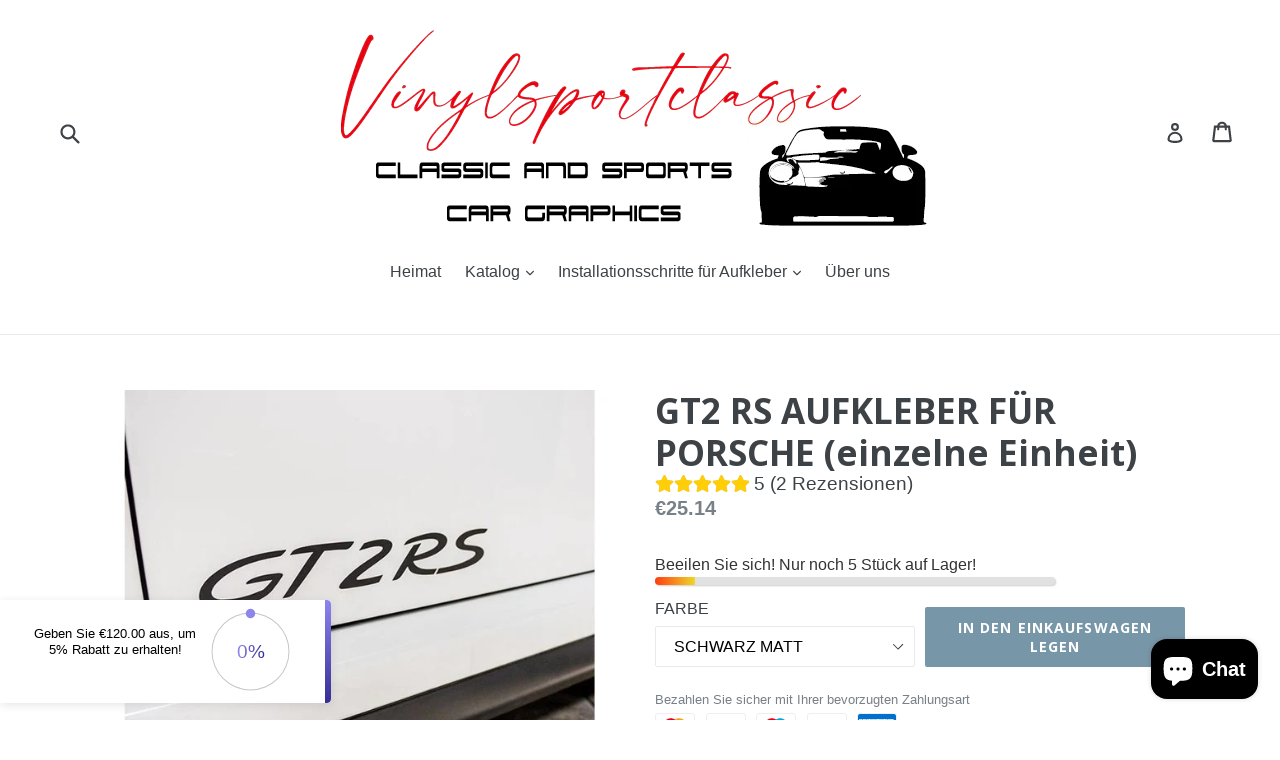

--- FILE ---
content_type: image/svg+xml
request_url: https://cdn-sf.vitals.app/cdn-assets/trust-badges/de/icon/verified_secured.svg?v=5
body_size: 3018
content:
<svg class="vtl-tb-main-widget__badge-img" width="90" fill="none" xmlns="http://www.w3.org/2000/svg" viewBox="0 0 500 500"><path d="m72.34 304.363 12.145 35.54h.49l12.145-35.54h7.117L88.534 348h-7.607l-15.703-43.637h7.117ZM112.338 348v-43.637h27.358v5.668h-20.774v13.295h19.347v5.647h-19.347v13.359h21.03V348h-27.614Zm37.953 0v-43.637h15.554c3.38 0 6.186.583 8.416 1.747 2.244 1.165 3.92 2.777 5.028 4.837 1.108 2.046 1.662 4.411 1.662 7.095 0 2.671-.561 5.022-1.683 7.053-1.108 2.017-2.784 3.586-5.028 4.709-2.231 1.122-5.036 1.683-8.417 1.683h-11.782v-5.668h11.186c2.131 0 3.863-.305 5.199-.916 1.349-.611 2.336-1.499 2.961-2.663.625-1.165.938-2.564.938-4.198 0-1.647-.32-3.075-.959-4.282-.625-1.208-1.612-2.131-2.962-2.77-1.335-.654-3.089-.98-5.262-.98h-8.267V348h-6.584Zm21.541-19.688L182.613 348h-7.5l-10.568-19.688h7.287Zm25.514-23.949V348h-6.583v-43.637h6.583ZM208.734 348v-43.637h27.06v5.668h-20.476v13.295h18.537v5.647h-18.537V348h-6.584Zm43.541-43.637V348h-6.584v-43.637h6.584ZM262.533 348v-4.39l22.948-33.579h-23.139v-5.668h31.193v4.389l-22.948 33.58h23.14V348h-31.194Zm47.834-43.637V348h-6.584v-43.637h6.584ZM321.755 348v-43.637h27.358v5.668h-20.774v13.295h19.346v5.647h-19.346v13.359h21.029V348h-27.613Zm37.952 0v-43.637h15.554c3.381 0 6.186.583 8.416 1.747 2.245 1.165 3.921 2.777 5.029 4.837 1.108 2.046 1.662 4.411 1.662 7.095 0 2.671-.561 5.022-1.684 7.053-1.108 2.017-2.784 3.586-5.028 4.709-2.23 1.122-5.035 1.683-8.416 1.683h-11.783v-5.668h11.186c2.131 0 3.864-.305 5.199-.916 1.35-.611 2.337-1.499 2.962-2.663.625-1.165.937-2.564.937-4.198 0-1.647-.319-3.075-.959-4.282-.625-1.208-1.612-2.131-2.961-2.77-1.335-.654-3.09-.98-5.263-.98h-8.267V348h-6.584Zm21.541-19.688L392.03 348h-7.5l-10.569-19.688h7.287Zm16.779-18.281v-5.668h33.771v5.668h-13.615V348h-6.562v-37.969h-13.594Zm-184.054 67.332h6.605v28.701c0 3.054-.717 5.76-2.152 8.117-1.434 2.344-3.451 4.191-6.051 5.54-2.599 1.335-5.646 2.003-9.14 2.003-3.48 0-6.52-.668-9.12-2.003-2.599-1.349-4.616-3.196-6.051-5.54-1.434-2.357-2.152-5.063-2.152-8.117v-28.701h6.584v28.168c0 1.974.433 3.729 1.3 5.263.88 1.534 2.123 2.741 3.728 3.622 1.606.866 3.509 1.3 5.711 1.3 2.216 0 4.126-.434 5.731-1.3 1.62-.881 2.855-2.088 3.708-3.622.866-1.534 1.299-3.289 1.299-5.263v-28.168Zm53.198 0V421h-6.051l-22.181-32.003h-.405V421h-6.583v-43.637h6.093l22.202 32.046h.405v-32.046h6.52ZM292.701 421h-14.126v-43.637h14.574c4.275 0 7.947.874 11.015 2.621 3.068 1.733 5.419 4.226 7.053 7.479 1.647 3.238 2.471 7.123 2.471 11.655 0 4.545-.831 8.451-2.493 11.718-1.647 3.267-4.034 5.782-7.159 7.543-3.125 1.747-6.903 2.621-11.335 2.621Zm-7.542-5.753h7.18c3.324 0 6.087-.625 8.288-1.875 2.202-1.264 3.85-3.09 4.943-5.476 1.094-2.401 1.641-5.327 1.641-8.778 0-3.424-.547-6.329-1.641-8.715-1.079-2.386-2.691-4.197-4.836-5.433-2.145-1.236-4.808-1.854-7.99-1.854h-7.585v32.131Zm-177.253 48.902c-.412-1.293-.966-2.45-1.662-3.473a10.592 10.592 0 0 0-2.45-2.642 10.295 10.295 0 0 0-3.26-1.684c-1.207-.383-2.535-.575-3.984-.575-2.458 0-4.674.632-6.648 1.897-1.974 1.264-3.537 3.117-4.687 5.561-1.137 2.429-1.705 5.404-1.705 8.927 0 3.537.575 6.527 1.726 8.97 1.15 2.444 2.727 4.297 4.73 5.561 2.003 1.265 4.283 1.897 6.84 1.897 2.372 0 4.438-.483 6.2-1.449a10.1 10.1 0 0 0 4.112-4.091c.98-1.776 1.47-3.864 1.47-6.264l1.705.319H97.807v-5.433h17.152v4.965c0 3.664-.781 6.846-2.344 9.545-1.548 2.685-3.693 4.759-6.434 6.222-2.728 1.463-5.853 2.194-9.376 2.194-3.948 0-7.414-.909-10.397-2.727-2.969-1.818-5.284-4.396-6.946-7.734-1.662-3.353-2.493-7.33-2.493-11.932 0-3.48.483-6.605 1.449-9.375.966-2.77 2.322-5.121 4.07-7.053a17.77 17.77 0 0 1 6.2-4.453c2.386-1.037 4.992-1.555 7.82-1.555 2.357 0 4.552.348 6.583 1.044 2.045.696 3.864 1.683 5.455 2.961a16.781 16.781 0 0 1 3.984 4.56c1.051 1.747 1.761 3.686 2.131 5.817h-6.755ZM125.117 494v-43.637h27.357v5.668H131.7v13.295h19.347v5.647H131.7v13.359h21.03V494h-27.613Zm61.752-32.174c-.228-2.017-1.165-3.579-2.813-4.687-1.648-1.122-3.722-1.683-6.222-1.683-1.789 0-3.338.284-4.644.852-1.307.554-2.323 1.321-3.047 2.301-.711.966-1.066 2.067-1.066 3.303 0 1.037.242 1.931.725 2.684a6.502 6.502 0 0 0 1.939 1.897c.809.497 1.676.916 2.599 1.257.923.326 1.811.596 2.664.809l4.261 1.108c1.392.341 2.819.803 4.283 1.385a17.21 17.21 0 0 1 4.069 2.301 11.031 11.031 0 0 1 3.026 3.537c.781 1.407 1.172 3.09 1.172 5.05 0 2.472-.64 4.666-1.918 6.584-1.264 1.917-3.104 3.43-5.518 4.538-2.401 1.108-5.306 1.662-8.715 1.662-3.267 0-6.094-.518-8.48-1.555s-4.254-2.507-5.604-4.411c-1.349-1.917-2.095-4.19-2.237-6.818h6.605c.128 1.577.639 2.891 1.534 3.942.909 1.037 2.067 1.811 3.473 2.322 1.421.497 2.976.746 4.666.746 1.861 0 3.516-.291 4.965-.874 1.463-.596 2.614-1.42 3.452-2.471.838-1.066 1.257-2.308 1.257-3.729 0-1.293-.37-2.351-1.108-3.175-.725-.824-1.712-1.505-2.962-2.045-1.236-.54-2.635-1.016-4.197-1.428l-5.157-1.406c-3.494-.952-6.264-2.351-8.309-4.197-2.031-1.847-3.047-4.29-3.047-7.33 0-2.514.682-4.709 2.045-6.584 1.364-1.875 3.211-3.331 5.54-4.368 2.33-1.051 4.957-1.576 7.884-1.576 2.954 0 5.561.518 7.819 1.555 2.273 1.037 4.063 2.465 5.37 4.283 1.306 1.804 1.988 3.878 2.045 6.221h-6.349Zm23.197-11.463V494h-6.584v-43.637h6.584Zm47.631 14.191h-6.648c-.255-1.421-.731-2.671-1.427-3.75a10.498 10.498 0 0 0-2.557-2.749 11.03 11.03 0 0 0-3.388-1.705 13.246 13.246 0 0 0-3.942-.575c-2.514 0-4.765.632-6.754 1.897-1.974 1.264-3.537 3.117-4.687 5.561-1.137 2.443-1.705 5.426-1.705 8.948 0 3.552.568 6.549 1.705 8.992 1.15 2.443 2.72 4.29 4.708 5.54 1.989 1.25 4.226 1.875 6.712 1.875 1.378 0 2.685-.185 3.92-.554a11.29 11.29 0 0 0 3.388-1.684 10.3 10.3 0 0 0 2.557-2.705c.71-1.08 1.2-2.316 1.47-3.708l6.648.021c-.355 2.145-1.044 4.12-2.067 5.924a16.335 16.335 0 0 1-3.899 4.645c-1.577 1.292-3.381 2.294-5.412 3.004s-4.247 1.065-6.648 1.065c-3.778 0-7.145-.895-10.099-2.684-2.955-1.804-5.284-4.383-6.989-7.735-1.69-3.352-2.535-7.351-2.535-11.996 0-4.659.852-8.657 2.557-11.995 1.704-3.353 4.034-5.924 6.988-7.713 2.955-1.804 6.314-2.706 10.078-2.706 2.316 0 4.475.333 6.478 1.001a17.095 17.095 0 0 1 5.433 2.898 15.93 15.93 0 0 1 3.984 4.645c1.051 1.818 1.762 3.899 2.131 6.243ZM267.375 494v-43.637h6.584v18.963h21.754v-18.963h6.605V494h-6.605v-19.027h-21.754V494h-6.584Zm46.331 0v-43.637h27.358v5.668H320.29v13.295h19.347v5.647H320.29v13.359h21.03V494h-27.614Zm37.953 0v-43.637h15.554c3.38 0 6.186.583 8.416 1.747 2.244 1.165 3.92 2.777 5.028 4.837 1.108 2.046 1.662 4.411 1.662 7.095 0 2.671-.561 5.022-1.683 7.053-1.108 2.017-2.784 3.586-5.028 4.709-2.231 1.122-5.036 1.683-8.417 1.683h-11.782v-5.668h11.186c2.13 0 3.863-.305 5.199-.916 1.349-.611 2.336-1.499 2.961-2.663.625-1.165.938-2.564.938-4.198 0-1.647-.32-3.075-.959-4.282-.625-1.208-1.612-2.131-2.962-2.77-1.335-.654-3.089-.98-5.262-.98h-8.267V494h-6.584Zm21.541-19.688L383.981 494h-7.5l-10.568-19.688h7.287Zm16.779-18.281v-5.668h33.771v5.668h-13.615V494h-6.563v-37.969h-13.593Z" fill="##COLOR1##"/><path fill-rule="evenodd" clip-rule="evenodd" d="M262.189 131.014c0 5.811-3.897 10.713-9.221 12.233v6.249a3.5 3.5 0 1 1-7 0v-6.249c-5.324-1.52-9.221-6.422-9.221-12.233 0-7.026 5.695-12.722 12.721-12.722s12.721 5.696 12.721 12.722Zm-18.442 0a5.721 5.721 0 1 1 5.729 5.721h-.016a5.722 5.722 0 0 1-5.713-5.721Z" fill="##COLOR##"/><path fill-rule="evenodd" clip-rule="evenodd" d="M227.485 89.482v5.717h-14.3c-7.026 0-12.722 5.696-12.722 12.722v55.447c0 7.026 5.696 12.721 12.722 12.721h73.889c7.026 0 12.721-5.695 12.721-12.721v-55.447c0-7.026-5.695-12.722-12.721-12.722H271.45v-5.72a21.984 21.984 0 0 0-21.978-21.983 21.94 21.94 0 0 0-20.326 13.567 21.964 21.964 0 0 0-1.661 8.419Zm21.973-14.986a14.939 14.939 0 0 0-13.841 9.239 14.949 14.949 0 0 0-1.132 5.736v5.728h29.965v-5.72a14.981 14.981 0 0 0-14.982-14.983h-.01Zm-36.273 27.703a5.722 5.722 0 0 0-5.722 5.722v55.447a5.721 5.721 0 0 0 5.722 5.721h73.889a5.72 5.72 0 0 0 5.721-5.721v-55.447a5.721 5.721 0 0 0-5.721-5.722h-73.889Z" fill="##COLOR##"/><path fill-rule="evenodd" clip-rule="evenodd" d="m253.955 34.295-3.87-2.105-3.87 2.105c-13.511 7.348-28.528 11.869-44.04 13.258a114.92 114.92 0 0 1-38.885-3.163 113.624 113.624 0 0 1-7-2.045v86.376c0 10.978 2.284 21.847 6.721 31.989 4.437 10.141 10.94 19.356 19.139 27.118l47.599 45.066a28.916 28.916 0 0 0 9.33 5.903c1.319.517 2.673.939 4.052 1.265a30.31 30.31 0 0 0 17.959-1.265 28.92 28.92 0 0 0 9.331-5.903l47.599-45.065c16.558-15.676 25.86-36.938 25.86-59.108V42.346a113.624 113.624 0 0 1-7 2.045 114.922 114.922 0 0 1-38.885 3.162c-15.512-1.389-30.529-5.91-44.04-13.258Zm-51.156 20.23c16.453-1.473 32.398-6.27 46.76-14.08l.526-.287.526.286c14.362 7.812 30.307 12.608 46.76 14.081a121.95 121.95 0 0 0 39.509-2.92v77.116c0 20.186-8.466 39.628-23.672 54.025l-47.6 45.065a21.917 21.917 0 0 1-7.073 4.469 23.16 23.16 0 0 1-8.45 1.589c-2.909 0-5.782-.542-8.45-1.589a21.91 21.91 0 0 1-7.074-4.469l-47.599-45.066c-7.532-7.131-13.484-15.575-17.538-24.841-4.053-9.264-6.134-19.179-6.134-29.183V51.605a121.952 121.952 0 0 0 39.509 2.92Z" fill="##COLOR##"/></svg>


--- FILE ---
content_type: image/svg+xml
request_url: https://cdn-sf.vitals.app/cdn-assets/trust-badges/de/icon/15_back.svg?v=5
body_size: 3241
content:
<svg class="vtl-tb-main-widget__badge-img" width="90" fill="none" xmlns="http://www.w3.org/2000/svg" viewBox="0 0 500 500"><path d="M45.412 318.15c-.412-1.293-.966-2.451-1.662-3.474a10.648 10.648 0 0 0-2.45-2.642 10.314 10.314 0 0 0-3.26-1.683c-1.208-.383-2.536-.575-3.985-.575-2.457 0-4.673.632-6.648 1.896-1.974 1.264-3.537 3.118-4.687 5.561-1.136 2.429-1.705 5.405-1.705 8.928 0 3.537.576 6.527 1.726 8.97 1.15 2.443 2.727 4.297 4.73 5.561 2.003 1.264 4.283 1.896 6.84 1.896 2.372 0 4.439-.483 6.2-1.448a10.098 10.098 0 0 0 4.112-4.091c.98-1.776 1.47-3.864 1.47-6.265l1.705.32H35.312v-5.433h17.152v4.964c0 3.665-.781 6.847-2.344 9.546-1.548 2.684-3.693 4.758-6.434 6.221-2.727 1.463-5.852 2.195-9.375 2.195-3.95 0-7.415-.909-10.398-2.727-2.969-1.819-5.284-4.397-6.946-7.735-1.662-3.352-2.493-7.329-2.493-11.932 0-3.48.483-6.605 1.449-9.375.966-2.769 2.322-5.12 4.07-7.052a17.77 17.77 0 0 1 6.2-4.453c2.386-1.037 4.993-1.556 7.82-1.556 2.357 0 4.552.348 6.583 1.044 2.046.696 3.864 1.684 5.455 2.962a16.753 16.753 0 0 1 3.984 4.56c1.051 1.747 1.762 3.686 2.13 5.817h-6.753ZM62.622 348v-43.636H89.98v5.668H69.206v13.295h19.346v5.646H69.206v13.36h21.03V348H62.621Zm37.952 0v-43.636h6.584v37.969h19.773V348h-26.357Zm49.794 0h-14.127v-43.636h14.574c4.276 0 7.948.874 11.016 2.621 3.068 1.733 5.419 4.226 7.052 7.478 1.648 3.239 2.472 7.124 2.472 11.655 0 4.546-.831 8.452-2.493 11.719-1.648 3.267-4.034 5.781-7.159 7.543-3.125 1.747-6.903 2.62-11.335 2.62Zm-7.543-5.752h7.181c3.323 0 6.086-.625 8.288-1.875 2.202-1.265 3.849-3.09 4.943-5.476 1.094-2.401 1.641-5.327 1.641-8.779 0-3.423-.547-6.328-1.641-8.714-1.079-2.387-2.692-4.198-4.837-5.433-2.144-1.236-4.808-1.854-7.99-1.854h-7.585v32.131Zm57.288-18.836v5.54h-19.346v-5.54h19.346ZM209.786 348v-4.389l22.948-33.579h-23.14v-5.668h31.194v4.389l-22.948 33.58h23.139V348h-31.193Zm69.311-43.636h6.605v28.7c0 3.054-.717 5.76-2.152 8.118-1.435 2.344-3.452 4.191-6.051 5.54-2.6 1.335-5.646 2.003-9.141 2.003-3.48 0-6.52-.668-9.119-2.003-2.599-1.349-4.617-3.196-6.051-5.54-1.435-2.358-2.152-5.064-2.152-8.118v-28.7h6.584v28.168c0 1.974.433 3.728 1.299 5.262.881 1.534 2.124 2.742 3.729 3.623 1.605.866 3.509 1.299 5.71 1.299 2.216 0 4.127-.433 5.732-1.299 1.619-.881 2.855-2.089 3.707-3.623.867-1.534 1.3-3.288 1.3-5.262v-28.168ZM297.074 348v-43.636h15.554c3.381 0 6.186.582 8.416 1.747 2.245 1.165 3.921 2.777 5.029 4.837 1.108 2.045 1.662 4.41 1.662 7.095 0 2.67-.561 5.021-1.684 7.053-1.108 2.017-2.784 3.586-5.028 4.708-2.23 1.122-5.036 1.684-8.416 1.684h-11.783v-5.668h11.186c2.131 0 3.864-.305 5.199-.916 1.35-.611 2.337-1.499 2.962-2.664.625-1.164.937-2.564.937-4.197 0-1.648-.319-3.075-.959-4.283-.625-1.207-1.612-2.13-2.961-2.77-1.335-.653-3.09-.98-5.263-.98h-8.267V348h-6.584Zm21.541-19.687L329.397 348h-7.5l-10.569-19.687h7.287Zm46.992-23.949h6.605v28.7c0 3.054-.717 5.76-2.152 8.118-1.434 2.344-3.452 4.191-6.051 5.54-2.599 1.335-5.646 2.003-9.141 2.003-3.48 0-6.519-.668-9.119-2.003-2.599-1.349-4.616-3.196-6.051-5.54-1.435-2.358-2.152-5.064-2.152-8.118v-28.7h6.584v28.168c0 1.974.433 3.728 1.3 5.262.88 1.534 2.123 2.742 3.728 3.623 1.605.866 3.509 1.299 5.71 1.299 2.216 0 4.127-.433 5.732-1.299 1.619-.881 2.855-2.089 3.707-3.623.867-1.534 1.3-3.288 1.3-5.262v-28.168Zm-16.981-5.135c-1.009 0-1.89-.369-2.643-1.108-.752-.753-1.129-1.619-1.129-2.599 0-1.066.377-1.953 1.129-2.664.753-.71 1.634-1.065 2.643-1.065 1.065 0 1.953.355 2.663 1.065.724.711 1.087 1.598 1.087 2.664 0 .98-.363 1.846-1.087 2.599-.71.739-1.598 1.108-2.663 1.108Zm12.528 0c-1.009 0-1.889-.369-2.642-1.108-.753-.753-1.129-1.619-1.129-2.599 0-1.066.376-1.953 1.129-2.664.753-.71 1.633-1.065 2.642-1.065 1.065 0 1.953.355 2.663 1.065.725.711 1.087 1.598 1.087 2.664 0 .98-.362 1.846-1.087 2.599-.71.739-1.598 1.108-2.663 1.108Zm58.673 19.325h-6.648c-.255-1.42-.731-2.67-1.427-3.75a10.493 10.493 0 0 0-2.557-2.748 11.019 11.019 0 0 0-3.388-1.705 13.235 13.235 0 0 0-3.941-.575c-2.515 0-4.766.632-6.755 1.896-1.974 1.264-3.537 3.118-4.687 5.561-1.137 2.443-1.705 5.426-1.705 8.949 0 3.551.568 6.548 1.705 8.992 1.15 2.443 2.72 4.289 4.709 5.539 1.988 1.25 4.225 1.875 6.711 1.875 1.378 0 2.685-.184 3.921-.554a11.258 11.258 0 0 0 3.387-1.683 10.289 10.289 0 0 0 2.557-2.706c.711-1.079 1.201-2.315 1.47-3.707l6.648.021c-.355 2.145-1.044 4.119-2.067 5.923a16.322 16.322 0 0 1-3.899 4.645c-1.576 1.293-3.38 2.294-5.412 3.005-2.031.71-4.247 1.065-6.647 1.065-3.779 0-7.145-.895-10.1-2.685-2.954-1.804-5.284-4.382-6.988-7.734-1.691-3.352-2.536-7.351-2.536-11.996 0-4.659.852-8.657 2.557-11.996 1.704-3.352 4.034-5.923 6.988-7.713 2.955-1.804 6.314-2.706 10.079-2.706 2.315 0 4.474.334 6.477 1.002a17.075 17.075 0 0 1 5.433 2.898 15.956 15.956 0 0 1 3.985 4.644c1.051 1.819 1.761 3.9 2.13 6.243ZM429.505 348v-43.636h6.584v20.838h.533l18.302-20.838h8.289l-17.6 19.645L463.277 348h-7.926l-14.106-19.495-5.156 5.923V348h-6.584Zm55.201-24.588v5.54h-19.347v-5.54h19.347Zm-357.94 67.738c-.412-1.293-.966-2.451-1.662-3.474a10.649 10.649 0 0 0-2.451-2.642 10.303 10.303 0 0 0-3.26-1.683c-1.207-.383-2.535-.575-3.984-.575-2.457 0-4.673.632-6.648 1.896-1.974 1.264-3.537 3.118-4.687 5.561-1.137 2.429-1.705 5.405-1.705 8.928 0 3.537.575 6.527 1.726 8.97 1.151 2.443 2.727 4.297 4.73 5.561 2.003 1.264 4.283 1.896 6.84 1.896 2.372 0 4.439-.483 6.2-1.448a10.095 10.095 0 0 0 4.112-4.091c.98-1.776 1.47-3.864 1.47-6.265l1.705.32h-12.486v-5.433h17.152v4.964c0 3.665-.781 6.847-2.344 9.546-1.548 2.684-3.693 4.758-6.434 6.221-2.728 1.463-5.853 2.195-9.375 2.195-3.949 0-7.415-.909-10.398-2.727-2.969-1.819-5.284-4.397-6.946-7.735-1.662-3.352-2.493-7.329-2.493-11.932 0-3.48.483-6.605 1.449-9.375.966-2.769 2.322-5.12 4.069-7.052a17.78 17.78 0 0 1 6.201-4.453c2.386-1.037 4.993-1.556 7.819-1.556 2.358 0 4.553.348 6.584 1.044 2.046.696 3.864 1.684 5.455 2.962a16.752 16.752 0 0 1 3.984 4.56c1.051 1.747 1.761 3.686 2.131 5.817h-6.754ZM146.314 421h-6.989l15.704-43.636h7.606L178.338 421h-6.988l-12.337-35.71h-.341L146.314 421Zm1.172-17.088h22.67v5.54h-22.67v-5.54ZM186.44 421v-43.636h15.554c3.38 0 6.186.582 8.416 1.747 2.244 1.165 3.92 2.777 5.028 4.837 1.108 2.045 1.662 4.41 1.662 7.095 0 2.67-.561 5.021-1.683 7.053-1.108 2.017-2.784 3.586-5.028 4.708-2.231 1.122-5.036 1.684-8.417 1.684H190.19v-5.668h11.186c2.13 0 3.863-.305 5.199-.916 1.349-.611 2.336-1.499 2.961-2.664.625-1.164.938-2.564.938-4.197 0-1.648-.32-3.075-.959-4.283-.625-1.207-1.612-2.13-2.962-2.77-1.335-.653-3.089-.98-5.262-.98h-8.267V421h-6.584Zm21.541-19.687L218.762 421h-7.5l-10.568-19.687h7.287ZM230.598 421h-6.989l15.703-43.636h7.607L262.622 421h-6.989l-12.336-35.71h-.341L230.598 421Zm1.172-17.088h22.67v5.54h-22.67v-5.54Zm74.174-26.548V421h-6.052l-22.18-32.002h-.405V421h-6.584v-43.636h6.094l22.202 32.045h.405v-32.045h6.52Zm9.252 5.668v-5.668h33.771v5.668h-13.615V421h-6.563v-37.968h-13.593Zm49.617-5.668V421h-6.583v-43.636h6.583ZM376.201 421v-43.636h27.358v5.668h-20.774v13.295h19.347v5.646h-19.347v13.36h21.03V421h-27.614Z" fill="##COLOR1##"/><path d="M189.373 164.583v5.424h-8.928v28.08h-6.72v-28.08h-8.928v-5.424h24.576Zm25.447 27.12h-13.344l-2.208 6.384h-7.056l12.048-33.552h7.824l12.048 33.552h-7.104l-2.208-6.384Zm-1.824-5.376-4.848-14.016-4.848 14.016h9.696Zm-9.312-24.96c-.896 0-1.648-.304-2.256-.912-.608-.608-.912-1.36-.912-2.256 0-.896.304-1.648.912-2.256.608-.64 1.36-.96 2.256-.96.896 0 1.648.32 2.256.96.64.608.96 1.36.96 2.256 0 .896-.32 1.648-.96 2.256-.608.608-1.36.912-2.256.912Zm8.88 0c-.896 0-1.648-.304-2.256-.912-.608-.608-.912-1.36-.912-2.256 0-.896.304-1.648.912-2.256.608-.64 1.36-.96 2.256-.96.896 0 1.648.32 2.256.96.64.608.96 1.36.96 2.256 0 .896-.32 1.648-.96 2.256-.608.608-1.36.912-2.256.912Zm39.399 13.296c-.768-1.408-1.824-2.48-3.168-3.216-1.344-.736-2.912-1.104-4.704-1.104-1.984 0-3.744.448-5.28 1.344-1.536.896-2.736 2.176-3.6 3.84-.864 1.664-1.296 3.584-1.296 5.76 0 2.24.432 4.192 1.296 5.856.896 1.664 2.128 2.944 3.696 3.84 1.568.896 3.392 1.344 5.472 1.344 2.56 0 4.656-.672 6.288-2.016 1.632-1.376 2.704-3.28 3.216-5.712h-11.52v-5.136h18.144v5.856c-.448 2.336-1.408 4.496-2.88 6.48s-3.376 3.584-5.712 4.8c-2.304 1.184-4.896 1.776-7.776 1.776-3.232 0-6.16-.72-8.784-2.16-2.592-1.472-4.64-3.504-6.144-6.096-1.472-2.592-2.208-5.536-2.208-8.832 0-3.296.736-6.24 2.208-8.832 1.504-2.624 3.552-4.656 6.144-6.096 2.624-1.472 5.536-2.208 8.736-2.208 3.776 0 7.056.928 9.84 2.784 2.784 1.824 4.704 4.4 5.76 7.728h-7.728Zm20.236-10.08v33.504h-6.72v-33.504h6.72Zm29.967 10.08c-.768-1.408-1.824-2.48-3.168-3.216-1.344-.736-2.912-1.104-4.704-1.104-1.984 0-3.744.448-5.28 1.344-1.536.896-2.736 2.176-3.6 3.84-.864 1.664-1.296 3.584-1.296 5.76 0 2.24.432 4.192 1.296 5.856.896 1.664 2.128 2.944 3.696 3.84 1.568.896 3.392 1.344 5.472 1.344 2.56 0 4.656-.672 6.288-2.016 1.632-1.376 2.704-3.28 3.216-5.712h-11.52v-5.136h18.144v5.856c-.448 2.336-1.408 4.496-2.88 6.48s-3.376 3.584-5.712 4.8c-2.304 1.184-4.896 1.776-7.776 1.776-3.232 0-6.16-.72-8.784-2.16-2.592-1.472-4.64-3.504-6.144-6.096-1.472-2.592-2.208-5.536-2.208-8.832 0-3.296.736-6.24 2.208-8.832 1.504-2.624 3.552-4.656 6.144-6.096 2.624-1.472 5.536-2.208 8.736-2.208 3.776 0 7.056.928 9.84 2.784 2.784 1.824 4.704 4.4 5.76 7.728h-7.728Zm20.236-4.656v8.4h11.28v5.328h-11.28v8.88h12.72v5.472h-19.44v-33.552h19.44v5.472h-12.72ZM320.893 49.12a106.825 106.825 0 0 0-173.87 86.389l15.346-12.571a3.655 3.655 0 0 1 5.13.49 3.627 3.627 0 0 1-.504 5.121l-21.824 17.877a3.655 3.655 0 0 1-5.106-.462l-18.21-21.559a3.627 3.627 0 0 1 .452-5.126 3.655 3.655 0 0 1 5.134.439l12.139 14.371a114.233 114.233 0 0 1 227.471-16.773 3.703 3.703 0 1 1-7.344.968 106.824 106.824 0 0 0-38.814-69.164Z" fill="##COLOR##"/><path d="M368.844 152.386a3.655 3.655 0 0 0-4.812-1.768l-25.708 11.62a3.628 3.628 0 0 0-1.812 4.816 3.655 3.655 0 0 0 4.828 1.801l17.613-7.961a106.823 106.823 0 0 1-92.09 84.722 106.828 106.828 0 0 1-111.079-64.74 3.704 3.704 0 0 0-6.831 2.867 114.235 114.235 0 0 0 217.034-20.297l8.258 17.56a3.656 3.656 0 0 0 4.846 1.752 3.628 3.628 0 0 0 1.763-4.834l-12.01-25.538ZM248.791 71.264h38.977v-6.496h-45.899v42.278h7.029c1.491-3.266 3.798-5.857 6.922-7.774 3.124-1.917 6.744-2.875 10.862-2.875 5.964 0 10.543 1.668 13.738 5.005 3.195 3.266 4.792 7.845 4.792 13.738 0 6.034-1.597 10.898-4.792 14.589-3.124 3.621-7.774 5.432-13.951 5.432-4.899 0-9.016-1.278-12.353-3.834-3.337-2.556-5.467-6.177-6.39-10.863h-7.348c.994 6.461 3.763 11.608 8.307 15.442 4.543 3.763 10.472 5.644 17.784 5.644 5.751 0 10.543-1.171 14.377-3.514 3.905-2.343 6.78-5.502 8.626-9.478 1.917-4.047 2.875-8.555 2.875-13.525 0-4.331-.816-8.377-2.449-12.14-1.633-3.834-4.295-6.922-7.987-9.265-3.692-2.414-8.449-3.62-14.27-3.62-3.976 0-7.668.816-11.076 2.449-3.408 1.561-5.999 3.585-7.774 6.07V71.264Zm-43.874-6.389v6.709h10.542v69.647h7.561V64.875h-18.103Z" fill="##COLOR##"/></svg>


--- FILE ---
content_type: image/svg+xml
request_url: https://cdn-sf.vitals.app/cdn-assets/trust-badges/de/icon/worldwide_shipping.svg?v=5
body_size: 2191
content:
<svg class="vtl-tb-main-widget__badge-img" width="90" fill="none" xmlns="http://www.w3.org/2000/svg" viewBox="0 0 500 500"><path d="m60.862 348-12.103-43.637h6.925l8.501 33.793h.405l8.843-33.793h6.86l8.843 33.814h.404l8.48-33.814h6.947L92.843 348h-6.626l-9.184-32.685h-.34L67.508 348h-6.647Zm51.908 0v-43.637h27.358v5.668h-20.774v13.295H138.7v5.647h-19.346v13.359h21.029V348H112.77Zm37.952 0v-43.637h6.584v37.969h19.773V348h-26.357Zm27.832-37.969v-5.668h33.771v5.668H198.71V348h-6.562v-37.969h-13.594ZM230.132 348l-12.102-43.637h6.924l8.502 33.793h.405l8.842-33.793h6.861l8.842 33.814h.405l8.48-33.814h6.946L262.113 348h-6.626l-9.183-32.685h-.341L236.78 348h-6.648Zm51.908 0v-43.637h27.358v5.668h-20.774v13.295h19.347v5.647h-19.347v13.359h21.03V348H282.04Zm44.536-43.637V348h-6.584v-43.637h6.584Zm9.236 5.668v-5.668h33.772v5.668h-13.615V348h-6.563v-37.969h-13.594ZM378.846 348v-43.637h27.358v5.668H385.43v13.295h19.347v5.647H385.43v13.359h21.03V348h-27.614Zm37.953 0v-43.637h15.554c3.38 0 6.186.583 8.416 1.747 2.244 1.165 3.92 2.777 5.028 4.837 1.108 2.046 1.662 4.411 1.662 7.095 0 2.671-.561 5.022-1.683 7.053-1.108 2.017-2.784 3.586-5.028 4.709-2.23 1.122-5.036 1.683-8.417 1.683h-11.782v-5.668h11.186c2.131 0 3.863-.305 5.199-.916 1.349-.611 2.336-1.499 2.961-2.663.625-1.165.938-2.564.938-4.198 0-1.647-.32-3.075-.959-4.282-.625-1.208-1.612-2.131-2.962-2.77-1.335-.654-3.089-.98-5.262-.98h-8.267V348h-6.584Zm21.541-19.688L449.121 348h-7.5l-10.568-19.688h7.287Zm-327.749 49.051 12.145 35.54h.49l12.145-35.54h7.116L126.784 421h-7.607l-15.703-43.637h7.117ZM150.589 421v-43.637h27.358v5.668h-20.775v13.295h19.347v5.647h-19.347v13.359h21.03V421h-27.613Zm37.952 0v-43.637h15.554c3.381 0 6.186.583 8.416 1.747 2.244 1.165 3.921 2.777 5.029 4.837 1.108 2.046 1.661 4.411 1.661 7.095 0 2.671-.561 5.022-1.683 7.053-1.108 2.017-2.784 3.586-5.028 4.709-2.23 1.122-5.036 1.683-8.416 1.683h-11.783v-5.668h11.186c2.131 0 3.864-.305 5.199-.916 1.349-.611 2.337-1.499 2.962-2.663.625-1.165.937-2.564.937-4.198 0-1.647-.32-3.075-.959-4.282-.625-1.208-1.612-2.131-2.961-2.77-1.336-.654-3.09-.98-5.263-.98h-8.267V421h-6.584Zm21.541-19.688L220.863 421h-7.5l-10.568-19.688h7.287Zm42.731-12.486c-.228-2.017-1.165-3.579-2.813-4.687-1.648-1.122-3.722-1.683-6.222-1.683-1.789 0-3.338.284-4.644.852-1.307.554-2.323 1.321-3.047 2.301-.711.966-1.066 2.067-1.066 3.303 0 1.037.242 1.931.725 2.684a6.502 6.502 0 0 0 1.939 1.897c.809.497 1.676.916 2.599 1.257a29.51 29.51 0 0 0 2.663.809l4.262 1.108c1.392.341 2.819.803 4.283 1.385a17.21 17.21 0 0 1 4.069 2.301 11.031 11.031 0 0 1 3.026 3.537c.781 1.407 1.172 3.09 1.172 5.05 0 2.472-.64 4.666-1.918 6.584-1.264 1.917-3.104 3.43-5.519 4.538-2.4 1.108-5.305 1.662-8.714 1.662-3.267 0-6.094-.518-8.48-1.555s-4.254-2.507-5.604-4.411c-1.349-1.917-2.095-4.19-2.237-6.818h6.605c.128 1.577.639 2.891 1.534 3.942.909 1.037 2.067 1.811 3.473 2.322 1.421.497 2.976.746 4.666.746 1.861 0 3.516-.291 4.965-.874 1.463-.596 2.614-1.42 3.452-2.471.838-1.066 1.257-2.308 1.257-3.729 0-1.293-.37-2.351-1.108-3.175-.725-.824-1.712-1.505-2.962-2.045-1.236-.54-2.635-1.016-4.197-1.428l-5.157-1.406c-3.494-.952-6.264-2.351-8.309-4.197-2.032-1.847-3.047-4.29-3.047-7.33 0-2.514.682-4.709 2.045-6.584 1.364-1.875 3.211-3.331 5.54-4.368 2.33-1.051 4.957-1.576 7.884-1.576 2.954 0 5.561.518 7.819 1.555 2.273 1.037 4.063 2.465 5.37 4.283 1.306 1.804 1.988 3.878 2.045 6.221h-6.349ZM272.761 421h-6.989l15.703-43.637h7.607L304.785 421h-6.989l-12.337-35.711h-.34L272.761 421Zm1.171-17.088h22.671v5.539h-22.671v-5.539Zm74.174-26.549V421h-6.051l-22.18-32.003h-.405V421h-6.584v-43.637h6.094l22.202 32.046h.405v-32.046h6.519ZM373.637 421H359.51v-43.637h14.574c4.276 0 7.948.874 11.016 2.621 3.068 1.733 5.419 4.226 7.053 7.479 1.647 3.238 2.471 7.123 2.471 11.655 0 4.545-.831 8.451-2.493 11.718-1.647 3.267-4.034 5.782-7.159 7.543-3.125 1.747-6.903 2.621-11.335 2.621Zm-7.543-5.753h7.181c3.324 0 6.086-.625 8.288-1.875 2.202-1.264 3.85-3.09 4.943-5.476 1.094-2.401 1.641-5.327 1.641-8.778 0-3.424-.547-6.329-1.641-8.715-1.079-2.386-2.692-4.197-4.836-5.433-2.145-1.236-4.809-1.854-7.99-1.854h-7.586v32.131Z" fill="##COLOR1##"/><path fill-rule="evenodd" clip-rule="evenodd" d="M140.255 115.002a95.158 95.158 0 0 0-.067 3.592c0 50.152 39.525 91.072 89.124 93.31v-13.311c-19.248-22.805-30.08-50.873-30.749-79.999.006-.261.013-.521.021-.782h70.02l.02.782A125.529 125.529 0 0 1 263.587 151h7.278a132.425 132.425 0 0 0 4.759-32.328l.001-.05v-.021l-.001-.085-.017-.704h44.39c.002.261.003.521.003.782 0 11.46-2.231 22.399-6.282 32.406h7.507c3.735-10.095 5.775-21.013 5.775-32.406 0-1.203-.023-2.401-.068-3.592a3.489 3.489 0 0 0-.079-1.697c-2.742-49.126-43.447-88.117-93.259-88.117s-90.517 38.99-93.259 88.117a3.564 3.564 0 0 0-.08 1.697Zm6.936 2.81c-.002.261-.003.521-.003.782 0 44.903 34.252 81.806 78.054 86.008-21.058-24.264-32.977-54.478-33.679-85.93v-.156l.018-.704h-44.39Zm.342-7h44.428c2.319-28.66 13.949-55.95 33.281-78.226-41.244 3.956-74.021 36.905-77.709 78.226Zm86.061-77.052c-20.092 21.64-32.181 48.654-34.609 77.052h69.218c-2.428-28.398-14.517-55.412-34.609-77.052Zm86.06 77.052h-44.427c-2.319-28.66-13.949-55.95-33.281-78.226 41.243 3.956 74.02 36.905 77.708 78.226Z" fill="##COLOR##"/><path fill-rule="evenodd" clip-rule="evenodd" d="M271.991 243.859c7.748 0 14.088-6.025 14.59-13.646h48.15c.502 7.621 6.843 13.646 14.59 13.646 7.748 0 14.088-6.025 14.59-13.646h5.03a4.119 4.119 0 0 0 2.845-1.137 4.042 4.042 0 0 0 1.255-2.924v-27.344a7.185 7.185 0 0 0-1.67-4.596l-22.373-26.926a7.463 7.463 0 0 0-2.618-2.005 7.656 7.656 0 0 0-3.209-.703h-90.8a4.12 4.12 0 0 0-2.845 1.137 4.044 4.044 0 0 0-1.255 2.924v57.512c0 1.127.471 2.176 1.255 2.925a4.123 4.123 0 0 0 2.845 1.136h5.03c.502 7.621 6.842 13.647 14.59 13.647Zm-17.22-72.781v52.634h3.678c2.179-5.336 7.422-9.097 13.542-9.097 6.121 0 11.363 3.761 13.543 9.098h30.97v-52.635h-61.733Zm68.233 0v52.635h12.775c2.179-5.337 7.422-9.098 13.542-9.098 6.121 0 11.363 3.761 13.543 9.098h3.677V202.92h-24.376a7.395 7.395 0 0 1-5.319-2.271 7.696 7.696 0 0 1-2.147-5.345v-24.226h-11.695Zm18.195 24.226v-24.226h1.972c.174 0 .341.038.486.105a.967.967 0 0 1 .341.257l20.757 24.98h-22.59a.894.894 0 0 1-.643-.286 1.2 1.2 0 0 1-.323-.83Zm15.893 31.659v-.035l.001-.058a8.123 8.123 0 1 0 .301 1.463 3.239 3.239 0 0 1-.302-1.37Zm-85.101-5.848a8.123 8.123 0 1 0 .002 16.246 8.123 8.123 0 0 0-.002-16.246Z" fill="##COLOR##"/></svg>


--- FILE ---
content_type: text/javascript
request_url: https://static-tracking.klaviyo.com/onsite/js/post_identification_sync.1d099331dabd65ffb917.js?cb=2
body_size: 1008
content:
(self.webpackChunk_klaviyo_onsite_modules=self.webpackChunk_klaviyo_onsite_modules||[]).push([[7327],{61595:function(e,t,n){"use strict";var a=n(15957);const r="kl-post-identification-sync",i=JSON.stringify([]),s=()=>{try{if("undefined"!=typeof localStorage&&null!==localStorage)return localStorage}catch(e){}return null},o=e=>{const t=s();if(t)try{t.setItem(r,JSON.stringify(e))}catch(t){if(t instanceof Error&&"QuotaExceededError"===t.name){if(0===e.length)return;e.shift(),o(e)}}},c=(e,t)=>{(e=>{const t=s();if(!t)return;const n=t.getItem(r),a=null===n?[]:JSON.parse(n);a.push(e),o(a)})(e),t&&t()},l=(e=1e3)=>(async e=>{const t=s();if(!t)return{events:[],deleteCallback:async()=>{}};const n=JSON.parse(t.getItem(r)||i),a=n.slice(0,e),o=n.slice(e);return{events:a||[],deleteCallback:async()=>{t.setItem(r,JSON.stringify(o))}}})(e),u=()=>(()=>{const e=s();e&&e.removeItem(r)})(),d=(e,t)=>{var n;const a=(new Date).toISOString(),r={name:e.event,time:(null==(n=e.properties)?void 0:n.time)||a,properties:e.properties||{}};c(r,t)};var p=n(5645),f=n.n(p),m=(n(92461),n(44159),n(60873),n(72626)),h=n(24745),v=n(39586),y=n(32269);n(70917),n(93677),n(84304),n(75723),n(20696),n(38528),n(72418);const b=new Set(["$exchange_id","email","id","$email","$id","$anonymous","$phone_number"]),g=["name","properties"];let _=!1;const k=(e,t,n,a,r)=>{const i=((e,t,n,a)=>({data:{type:"event-bulk-create",attributes:{profile:{data:{type:"profile",attributes:Object.assign({},t)}},events:{data:e.map((e=>{const{name:t,properties:a}=e,r=f()(e,g),i=Object.assign({},a,n||{}),s=i.service;delete i.service;const o="klaviyo"===s?{name:t,service:s}:{name:t};return{type:"event",attributes:Object.assign({metric:{data:{type:"metric",attributes:o}}},r,{properties:i})}}))}},relationships:a}}))(e,n,a,r);return(0,h.W)((()=>((e,t)=>fetch(`https://a.klaviyo.com/client/event-bulk-create/?company_id=${e}`,{method:"POST",headers:Object.assign({"Access-Control-Allow-Headers":"*","Content-Type":"application/json"},(0,m.h)(),{revision:"2025-01-15"}),body:JSON.stringify(t)}))(t,i)),5,1e3+1e3*Math.random(),[429])},w={$exchange_id:"_kx",email:"email",$email:"email",$phone_number:"phone_number",phone_number:"phone_number",$id:"external_id",id:"id",$kid:"id",$anonymous:"anonymous_id"},O=e=>{let t={};return Object.keys(w).forEach((n=>{if(a=n,!Set.prototype.has.call(b,a))return;var a;const r=e[n];if(!r)return;const i=("$email"===n||"email"===n)&&!(0,v.v)(r),s="$phone_number"===n&&!(0,y.y)(r);i||s||(t=Object.assign({},t,{[w[n]]:r}))})),t},S=async(e,t,n,a,r)=>{if(0===e.events.length)return;const i=await k(e.events,t,n,a,r);if(429===i.status&&console.warn(`KL: Saving event cache due to rate limit. Status: ${i.status}`),i.status>=500)throw new Error(`Saving event cache due to failed request. Status: ${i.status}`);await(null==e||null==e.deleteCallback?void 0:e.deleteCallback());const s=await l();return S(s,t,n,a,r)},$=async(e,t,n,a,r)=>{const i=e||window.__klKey;if(!i||_)return;const s=O(t);if(s&&0!==Object.keys(s).length){_=!0;try{const e=await l();await S(e,i,s,n,r),u(),null==a||a()}catch(e){if(e instanceof Error)throw e;throw new Error("Failed to send bulk events")}finally{_=!1}}};(()=>{(0,a.e)("cacheEvent",d),(0,a.e)("sendCachedEvents",$)})()},5645:function(e){e.exports=function(e,t){if(null==e)return{};var n={};for(var a in e)if({}.hasOwnProperty.call(e,a)){if(-1!==t.indexOf(a))continue;n[a]=e[a]}return n},e.exports.__esModule=!0,e.exports.default=e.exports}},function(e){e.O(0,[2462],(function(){return t=61595,e(e.s=t);var t}));e.O()}]);